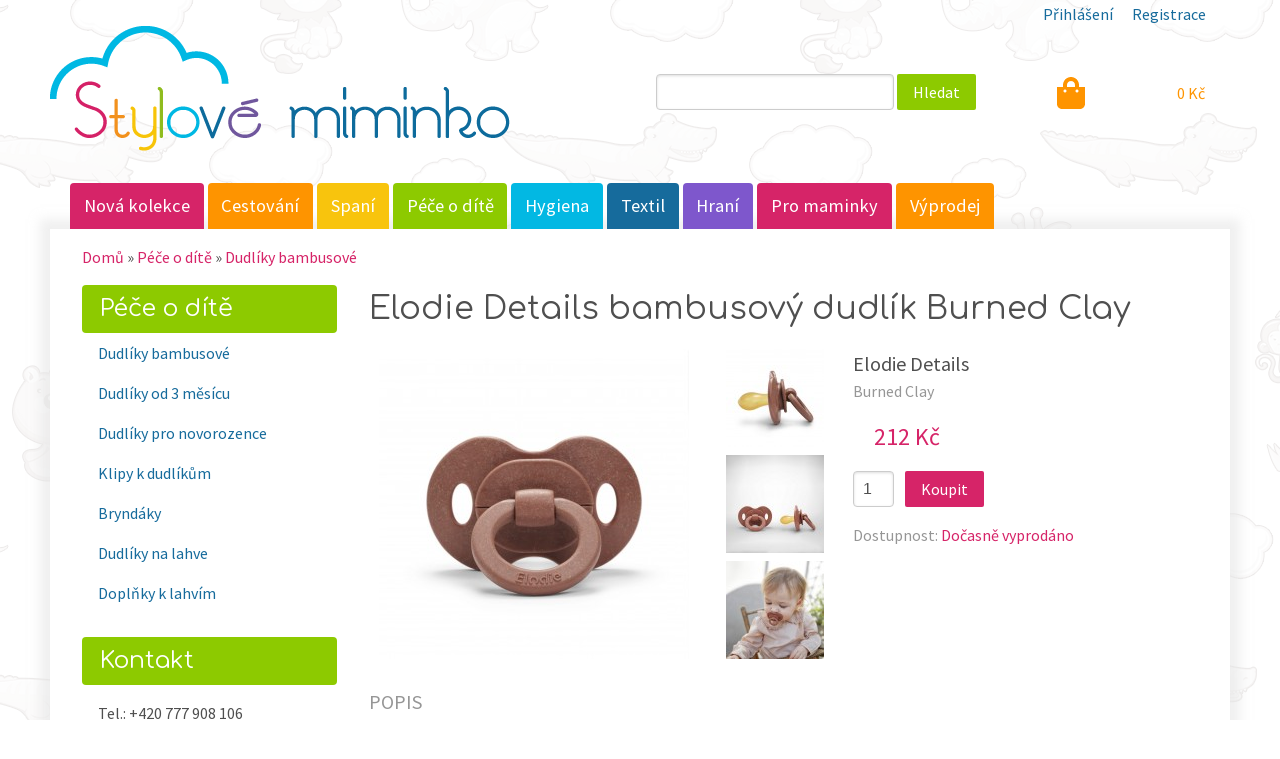

--- FILE ---
content_type: text/html; charset=utf-8
request_url: https://www.stylove-miminko.cz/elodie-details-bambusovy-dudlik-burned-clay
body_size: 9258
content:
<!DOCTYPE html>
<!--[if lt IE 7]><html class="lt-ie9 lt-ie8 lt-ie7" lang="cs" dir="ltr"><![endif]-->
<!--[if IE 7]><html class="lt-ie9 lt-ie8" lang="cs" dir="ltr"><![endif]-->
<!--[if IE 8]><html class="lt-ie9" lang="cs" dir="ltr"><![endif]-->
<!--[if gt IE 8]><!--><html lang="cs" dir="ltr"><!--<![endif]-->
<head>
<meta charset="utf-8" />
<link rel="shortcut icon" href="https://www.stylove-miminko.cz/sites/all/themes/stylovemiminko/favicon.ico" type="image/vnd.microsoft.icon" />
<meta name="viewport" content="width=device-width, initial-scale=1.0, user-scalable=yes" />
<meta name="description" content="Bambusový dudlík burned Clay patří do nové generace trvale udržitelných dudlíků, šidítek, či cumlů. Říkejte mu jakkoli, jedno je jisté, patří mezi nejcenější poklady Vašeho dítěte v prvních měsících až letech jeho života. Dudlík dokáže miminko uklidnit a poskytnout mu pocit bezpečí." />
<meta name="MobileOptimized" content="width" />
<meta name="HandheldFriendly" content="1" />
<meta name="apple-mobile-web-app-capable" content="yes" />
<meta name="generator" content="Drupal 7 (http://drupal.org)" />
<link rel="canonical" href="https://www.stylove-miminko.cz/elodie-details-bambusovy-dudlik-burned-clay" />
<link rel="shortlink" href="https://www.stylove-miminko.cz/node/10738" />
<meta property="og:site_name" content="Stylové miminko" />
<meta property="og:type" content="product" />
<meta property="og:url" content="https://www.stylove-miminko.cz/elodie-details-bambusovy-dudlik-burned-clay" />
<meta property="og:title" content="Elodie Details bambusový dudlík Burned Clay" />
<meta property="og:image" content="https://www.stylove-miminko.cz/file/styles/pm/public/products/custom/main/18150-bambusovy-dudlik-burned-clay.jpg" />
<title>Elodie Details bambusový dudlík Burned Clay | Stylové miminko</title>
<link type="text/css" rel="stylesheet" href="https://www.stylove-miminko.cz/file/css/css_xE-rWrJf-fncB6ztZfd2huxqgxu4WO-qwma6Xer30m4.css" media="all" />
<link type="text/css" rel="stylesheet" href="https://www.stylove-miminko.cz/file/css/css_zCmOd1v5ouwLhIB4wIk3-C_MvI9IOJkqn3cRNc8ymOo.css" media="all" />
<link type="text/css" rel="stylesheet" href="https://www.stylove-miminko.cz/file/css/css_LU_Qkpgl_7ON-l8HQ1yx93ZzlozmDltWdX1cIjaWvPs.css" media="all" />
<link type="text/css" rel="stylesheet" href="https://www.stylove-miminko.cz/file/css/css_dmtFjm1mDm4dtNwUPHF2rI3ACDfRW2BtLjoQV_s610M.css" media="all" />
<link type="text/css" rel="stylesheet" href="https://www.stylove-miminko.cz/file/css/css_ktUsJLHqMrM1ykj9PQpFqlkjn38U2wWihYrFS9vvb5U.css" media="screen" />
<link type="text/css" rel="stylesheet" href="https://www.stylove-miminko.cz/file/css/css_n3uPvI5nlIi7vr6LFzYH0tCEmq7-zyVjZQxFUP8FE2w.css" media="only screen" />
<link type="text/css" rel="stylesheet" href="https://www.stylove-miminko.cz/file/css/css_0Zh-cZVLpj5TifxS4hvE0j7jWWxRafwU4LcN_qbVwUo.css" media="screen" />
<link type="text/css" rel="stylesheet" href="https://www.stylove-miminko.cz/file/css/css_Ae25a8mN82eLZyfyHR3JMJA7RnQdMWRssPOeSF55rlo.css" media="only screen" />
<link type="text/css" rel="stylesheet" href="//fonts.googleapis.com/css?family=Source+Sans+Pro%7CComfortaa:400&amp;subset=latin,latin-ext" media="all" />

<!--[if lt IE 9]>
<link type="text/css" rel="stylesheet" href="https://www.stylove-miminko.cz/file/css/css_xeMWKQN2DIHDFJRyCLNj38I9uFCwYrROjJovTJfNaAU.css" media="screen" />
<![endif]-->
<script type="text/javascript" src="https://www.stylove-miminko.cz/file/js/js_Pt6OpwTd6jcHLRIjrE-eSPLWMxWDkcyYrPTIrXDSON0.js"></script>
<script type="text/javascript" src="https://www.stylove-miminko.cz/file/js/js_PvDZdUIx3nt7fwVXJuxA1HZSVF7i8KCzMJ6OMhfmuEA.js"></script>
<script type="text/javascript" src="https://www.stylove-miminko.cz/file/js/js_vh9PbOwyrBtWc9JRzxEY_1Dq_34b5atj1QpmP7bV6QA.js"></script>
<script type="text/javascript" src="https://www.stylove-miminko.cz/file/js/js_ZnHeC4tYvKY_0BCpQERTLxONPWzEZ4qJqitkCAEZKag.js"></script>
<script type="text/javascript" src="https://www.googletagmanager.com/gtag/js?id=UA-11525772-1"></script>
<script type="text/javascript">
<!--//--><![CDATA[//><!--
window.dataLayer = window.dataLayer || [];function gtag(){dataLayer.push(arguments)};gtag("js", new Date());gtag("set", "developer_id.dMDhkMT", true);gtag("config", "UA-11525772-1", {"groups":"default","anonymize_ip":true});
//--><!]]>
</script>
<script type="text/javascript" src="https://www.stylove-miminko.cz/file/js/js_yeN-USJJMG5lfv7FRNTGI-JFACU90DNhilBp46GrqJU.js"></script>
<script type="text/javascript" src="https://www.stylove-miminko.cz/file/js/js_eMC2VtIcYmmy5-hL82u84cs_4ARGzAHe1C3sgnvuCI0.js"></script>
<script type="text/javascript">
<!--//--><![CDATA[//><!--
jQuery.extend(Drupal.settings, {"basePath":"\/","pathPrefix":"","setHasJsCookie":0,"ajaxPageState":{"theme":"stylovemiminko","theme_token":"nMfPy00GWk0z36nc0Zsg-R1DPGNmQ-nuIPMatGbYvs0","jquery_version":"1.12","jquery_version_token":"aiZwYvEpFtwOlH83psqXkYEZTqiYPzQ6sal-iOYfggo","js":{"sites\/all\/modules\/contrib\/commerce_ajax_cart\/js\/commerce_ajax_cart.js":1,"sites\/all\/modules\/contrib\/jquery_update\/replace\/jquery\/1.12\/jquery.min.js":1,"misc\/jquery-extend-3.4.0.js":1,"misc\/jquery-html-prefilter-3.5.0-backport.js":1,"misc\/jquery.once.js":1,"misc\/drupal.js":1,"sites\/all\/modules\/contrib\/jquery_update\/js\/jquery_browser.js":1,"sites\/all\/libraries\/blazy\/blazy.min.js":1,"sites\/all\/modules\/contrib\/blazy\/js\/dblazy.min.js":1,"sites\/all\/modules\/contrib\/blazy\/js\/bio.min.js":1,"sites\/all\/modules\/contrib\/blazy\/js\/bio.media.min.js":1,"sites\/all\/modules\/contrib\/blazy\/js\/blazy.load.min.js":1,"sites\/all\/modules\/contrib\/jquery_update\/replace\/ui\/external\/jquery.cookie.js":1,"sites\/all\/modules\/contrib\/jquery_update\/replace\/jquery.form\/4\/jquery.form.min.js":1,"sites\/all\/modules\/contrib\/jquery_update\/replace\/ui\/ui\/minified\/jquery.ui.position.min.js":1,"misc\/ui\/jquery.ui.position-1.13.0-backport.js":1,"misc\/form-single-submit.js":1,"sites\/all\/modules\/contrib\/jquery_update\/js\/jquery_update.js":1,"sites\/all\/modules\/contrib\/entityreference\/js\/entityreference.js":1,"sites\/all\/modules\/contrib\/spamspan\/spamspan.js":1,"misc\/ajax.js":1,"public:\/\/languages\/cs_Y9sjCDtZnaVJ1XtDg5chrd4Gq5i4HcSDYck7wP7xUMM.js":1,"sites\/all\/modules\/contrib\/fancybox\/fancybox.js":1,"sites\/all\/libraries\/fancybox\/source\/jquery.fancybox.pack.js":1,"sites\/all\/libraries\/fancybox\/lib\/jquery.mousewheel-3.0.6.pack.js":1,"sites\/all\/modules\/contrib\/google_analytics\/googleanalytics.js":1,"https:\/\/www.googletagmanager.com\/gtag\/js?id=UA-11525772-1":1,"0":1,"sites\/all\/modules\/contrib\/field_group\/field_group.js":1,"misc\/progress.js":1,"sites\/all\/libraries\/superfish\/jquery.hoverIntent.minified.js":1,"sites\/all\/libraries\/superfish\/sftouchscreen.js":1,"sites\/all\/libraries\/superfish\/superfish.js":1,"sites\/all\/modules\/contrib\/superfish\/superfish.js":1,"sites\/all\/themes\/stylovemiminko\/scripts\/jquery.slicknav.min.js":1,"sites\/all\/themes\/stylovemiminko\/scripts\/fontawesome\/fa-solid.min.js":1,"sites\/all\/themes\/stylovemiminko\/scripts\/fontawesome\/fontawesome.min.js":1,"sites\/all\/themes\/stylovemiminko\/scripts\/stylovemiminko.js":1},"css":{"modules\/system\/system.base.css":1,"modules\/system\/system.menus.css":1,"modules\/system\/system.messages.css":1,"modules\/system\/system.theme.css":1,"sites\/all\/modules\/contrib\/blazy\/css\/blazy.css":1,"sites\/all\/modules\/contrib\/blazy\/css\/components\/blazy.filter.css":1,"sites\/all\/modules\/contrib\/blazy\/css\/components\/blazy.ratio.css":1,"sites\/all\/modules\/contrib\/blazy\/css\/components\/blazy.loading.css":1,"sites\/all\/modules\/contrib\/commerce_ajax_cart\/css\/commerce_ajax_cart.css":1,"modules\/field\/theme\/field.css":1,"modules\/node\/node.css":1,"modules\/user\/user.css":1,"sites\/all\/modules\/contrib\/views\/css\/views.css":1,"sites\/all\/modules\/contrib\/ckeditor_lts\/css\/ckeditor.css":1,"sites\/all\/modules\/contrib\/ctools\/css\/ctools.css":1,"sites\/all\/libraries\/fancybox\/source\/jquery.fancybox.css":1,"sites\/all\/modules\/contrib\/commerce\/modules\/line_item\/theme\/commerce_line_item.theme.css":1,"sites\/all\/modules\/contrib\/commerce\/modules\/product\/theme\/commerce_product.theme.css":1,"sites\/all\/libraries\/superfish\/css\/superfish.css":1,"sites\/all\/themes\/adaptivetheme\/at_core\/css\/at.layout.css":1,"sites\/all\/themes\/stylovemiminko\/css\/pure-min.css":1,"sites\/all\/themes\/stylovemiminko\/css\/grids-responsive-min.css":1,"sites\/all\/themes\/stylovemiminko\/css\/slicknav.min.css":1,"sites\/all\/themes\/stylovemiminko\/css\/global.base.css":1,"sites\/all\/themes\/stylovemiminko\/css\/global.styles.css":1,"public:\/\/adaptivetheme\/stylovemiminko_files\/stylovemiminko.responsive.layout.css":1,"public:\/\/adaptivetheme\/stylovemiminko_files\/stylovemiminko.fonts.css":1,"public:\/\/adaptivetheme\/stylovemiminko_files\/stylovemiminko.responsive.styles.css":1,"\/\/fonts.googleapis.com\/css?family=Source+Sans+Pro%7CComfortaa:400\u0026subset=latin,latin-ext":1,"public:\/\/adaptivetheme\/stylovemiminko_files\/stylovemiminko.lt-ie9.layout.css":1}},"fancybox":[],"urlIsAjaxTrusted":{"\/katalog":true,"\/system\/ajax":true,"\/elodie-details-bambusovy-dudlik-burned-clay":true},"googleanalytics":{"account":["UA-11525772-1"],"trackOutbound":1,"trackMailto":1,"trackDownload":1,"trackDownloadExtensions":"7z|aac|arc|arj|asf|asx|avi|bin|csv|doc(x|m)?|dot(x|m)?|exe|flv|gif|gz|gzip|hqx|jar|jpe?g|js|mp(2|3|4|e?g)|mov(ie)?|msi|msp|pdf|phps|png|ppt(x|m)?|pot(x|m)?|pps(x|m)?|ppam|sld(x|m)?|thmx|qtm?|ra(m|r)?|sea|sit|tar|tgz|torrent|txt|wav|wma|wmv|wpd|xls(x|m|b)?|xlt(x|m)|xlam|xml|z|zip"},"superfish":{"1":{"id":"1","sf":{"animation":{"opacity":"show","height":"show"},"speed":"fast","autoArrows":false,"dropShadows":false},"plugins":{"touchscreen":{"mode":"window_width","breakpoint":1025,"breakpointUnit":"px"}}}},"field_group":{"div":"full"},"ajax":{"edit-submit":{"callback":"commerce_ajax_cart_callback","event":"mousedown","keypress":true,"prevent":"click","url":"\/system\/ajax","submit":{"_triggering_element_name":"op","_triggering_element_value":"Koupit"}}},"commerce_ajax_cart":{"position":{"my":"right top","at":"right top","collision":""},"update_url":"\/cart\/ajax\/update","update_url_block":"\/cart\/ajax\/block","ajax_url":"\/cart\/ajax","text":"V\u00e1\u0161 n\u00e1kupn\u00ed ko\u0161\u00edk je pr\u00e1zdn\u00fd"},"adaptivetheme":{"stylovemiminko":{"layout_settings":{"bigscreen":"three-col-grail","tablet_landscape":"three-col-grail","tablet_portrait":"one-col-vert","smalltouch_landscape":"one-col-stack","smalltouch_portrait":"one-col-stack"},"media_query_settings":{"bigscreen":"only screen and (min-width:1024px)","tablet_landscape":"only screen and (min-width:768px) and (max-width:1023px)","tablet_portrait":"only screen and (min-width:568px) and (max-width:767px)","smalltouch_landscape":"only screen (max-width:567px)","smalltouch_portrait":"only screen (max-width:567px)"}}},"blazy":{"loadInvisible":false,"offset":100,"saveViewportOffsetDelay":50,"validateDelay":25,"container":""},"blazyIo":{"enabled":false,"disconnect":false,"rootMargin":"0px","threshold":[0]}});
//--><!]]>
</script>
<!--[if lt IE 9]>
<script src="https://www.stylove-miminko.cz/sites/all/themes/adaptivetheme/at_core/scripts/html5.js?snc7lf"></script>
<![endif]-->
</head>
<body class="html not-front not-logged-in one-sidebar sidebar-first page-node page-node- page-node-10738 node-type-product site-name-hidden atr-7.x-3.x atv-7.x-1.0 lang-cs site-name-stylové-miminko section-elodie-details-bambusovy-dudlik-burned-clay">
  <div id="skip-link" class="nocontent">
    <a href="#main-content" class="element-invisible element-focusable">Přejít k hlavnímu obsahu</a>
  </div>
    <div id="page-wrapper">
  <div id="page" class="container page">
    <div class="page-inner">

      <!-- !Leaderboard Region -->
      <div class="region region-leaderboard"><div class="region-inner clearfix"><nav id="block-system-user-menu" class="block block-system leaderboard menu user block-menu odd first last block-count-1 block-region-leaderboard block-user-menu"  role="navigation"><div class="block-inner clearfix">  
      <h2 class="block-title">Uživatel</h2>
  
  <div class="pure-menu pure-menu-horizontal">
<ul class="pure-menu-list"><li class="first leaf pure-menu-item"><a href="/prihlaseni">Přihlášení</a></li>
<li class="last leaf pure-menu-item"><a href="/registrace">Registrace</a></li>
</ul>
</div>
  </div></nav></div></div>
      <header id="header" class="clearfix pure-g" role="banner">

                  <!-- !Branding -->
          <div id="branding" class="branding-elements clearfix pure-u-3-8 pure-u-md-1-2">

                          <div id="logo">
                <a href="/" title="Stylové miminko"><img class="site-logo" src="https://www.stylove-miminko.cz/sites/all/themes/stylovemiminko/logo.png" alt="Stylové miminko" /></a>              </div>
            
                          <!-- !Site name and Slogan -->
              <div class="element-invisible h-group" id="name-and-slogan">

                                  <div class="element-invisible" id="site-name"><a href="/" title="Domovská stránka">Stylové miminko</a></div>
                
                
              </div>
            
          </div>
        
        <!-- !Header Region -->
        <div class="region region-header pure-u-5-8 pure-u-md-1-2"><div class="region-inner clearfix"><nav id="block-menu-menu-cart" class="block block-menu header menu mobile eshop odd first block-count-2 block-region-header block-menu-cart"  role="navigation"><div class="block-inner clearfix">  
      <h2 class="block-title">Košík, uživatel, vyhledávání</h2>
  
  <ul class="menu clearfix"><li class="first leaf"><a href="/cart" class=""><span class="fa fa-shopping-bag"></span></a></li>
<li class="leaf"><a href="/uzivatel" class=""><span class="fa fa-user"></span></a></li>
<li class="last leaf fa-search"><span class="fa fa-search"></span></li>
</ul>
  </div></nav><div id="block-views-exp-catalog-all-page-all" class="block block-views header search pure-u-1 pure-u-md-2-3 no-title even block-count-3 block-region-header block--exp-catalog-all-page-all" ><div class="block-inner clearfix">  
  
  <div class="block-content content"><form class="pure-form" action="/katalog" method="get" id="views-exposed-form-catalog-all-page-all" accept-charset="UTF-8"><div>
  <div class="form-item form-type-textfield form-item-search-api-views-fulltext">
 <input class="pure-input-2-3 form-text" type="text" id="edit-search-api-views-fulltext" name="search_api_views_fulltext" value="" size="30" maxlength="128" />
</div>
<input class="pure-button form-submit" type="submit" id="edit-submit-catalog-all" value="Hledat" /></div></form></div>
  </div></div><div id="block-views-shopping-cart-block" class="block block-views header cart pure-u-1 pure-u-md-1-3 no-title odd last block-count-4 block-region-header block-shopping-cart-block" ><div class="block-inner clearfix">  
  
  <div class="block-content content"><div class="view view-shopping-cart view-id-shopping_cart view-display-id-block ajax view-dom-id-cf259dee773afa344aecddede4c832e2">
            <div class="view-header">
      <a href="/cart"><span class="fa fa-shopping-bag fa-2x" aria-hidden="true"></span></a>    </div>
  
  
  
      <div class="view-empty">
      <div class="line-item-summary">
      <div class="line-item-total">
    <span class="line-item-total-label">Celkem:</span> <span class="line-item-total-raw"> 0 Kč </span>
  </div>
    </div>
    </div>
  
  
  
  
  
  
</div></div>
  </div></div></div></div>
      </header>

      <!-- !Navigation -->
      <div id="menu-bar" class="nav clearfix"><nav id="block-superfish-1" class="block block-superfish navbar menu primary menu-wrapper menu-bar-wrapper clearfix odd first last block-count-5 block-region-menu-bar block-1" >  
      <h2 class="element-invisible block-title">Katalog</h2>
  
  <ul  id="superfish-1" class="menu sf-menu sf-menu-catalog sf-horizontal sf-style-none"><li id="menu-23930-1" class="sf-depth-1 sf-no-children"><a href="/katalog/nova-kolekce" title="Nová kolekce" class="sf-depth-1">Nová kolekce</a></li><li id="menu-22216-1" class="sf-depth-1 menuparent"><a href="/katalog/cestovani" title="Cestování" class="sf-depth-1 menuparent">Cestování</a><ul><li id="menu-22217-1" class="sf-depth-2 sf-no-children"><a href="/katalog/cestovani/kocarky" title="Kočárky" class="sf-depth-2">Kočárky</a></li><li id="menu-22504-1" class="sf-depth-2 sf-no-children"><a href="/katalog/cestovani/slunecniky" title="Slunečníky" class="sf-depth-2">Slunečníky</a></li><li id="menu-22218-1" class="sf-depth-2 sf-no-children"><a href="/katalog/cestovani/fusaky" title="Fusaky" class="sf-depth-2">Fusaky</a></li><li id="menu-22219-1" class="sf-depth-2 sf-no-children"><a href="/katalog/cestovani/tasky-na-kocarek" title="Tašky na kočárek" class="sf-depth-2">Tašky na kočárek</a></li><li id="menu-22220-1" class="sf-depth-2 sf-no-children"><a href="/katalog/cestovani/plastenky-a-moskytiery" title="Pláštěnky a moskytiéry" class="sf-depth-2">Pláštěnky a moskytiéry</a></li><li id="menu-22221-1" class="sf-depth-2 sf-no-children"><a href="/katalog/cestovani/polstrovani" title="Polstrování" class="sf-depth-2">Polstrování</a></li><li id="menu-22222-1" class="sf-depth-2 sf-no-children"><a href="/katalog/cestovani/detska-zavazadla" title="Dětská zavazadla" class="sf-depth-2">Dětská zavazadla</a></li><li id="menu-22223-1" class="sf-depth-2 sf-no-children"><a href="/katalog/cestovani/ostatni-1" title="Termosky" class="sf-depth-2">Termosky</a></li></ul></li><li id="menu-22224-1" class="sf-depth-1 menuparent"><a href="/katalog/spani" title="Spaní" class="sf-depth-1 menuparent">Spaní</a><ul><li id="menu-22225-1" class="sf-depth-2 sf-no-children"><a href="/katalog/spani/deky" title="Deky" class="sf-depth-2">Deky</a></li><li id="menu-22226-1" class="sf-depth-2 sf-no-children"><a href="/katalog/spani/lozni-pradlo" title="Ložní prádlo" class="sf-depth-2">Ložní prádlo</a></li><li id="menu-22227-1" class="sf-depth-2 sf-no-children"><a href="/katalog/spani/hracky-do-postylky" title="Hračky do postýlky" class="sf-depth-2">Hračky do postýlky</a></li><li id="menu-22270-1" class="sf-depth-2 sf-no-children"><a href="/katalog/spani/ulozne-kosiky" title="Úložné košíky" class="sf-depth-2">Úložné košíky</a></li><li id="menu-22228-1" class="sf-depth-2 sf-no-children"><a href="/katalog/spani/zavinovacky" title="Zavinovačky" class="sf-depth-2">Zavinovačky</a></li></ul></li><li id="menu-22230-1" class="active-trail sf-depth-1 menuparent"><a href="/katalog/pece-o-dite" title="Péče o dítě" class="sf-depth-1 menuparent">Péče o dítě</a><ul><li id="menu-23924-1" class="active-trail sf-depth-2 sf-no-children"><a href="/katalog/pece-o-dite/dudliky-bambusove" title="Dudlíky bambusové" class="sf-depth-2">Dudlíky bambusové</a></li><li id="menu-23923-1" class="sf-depth-2 sf-no-children"><a href="/katalog/pece-o-dite/dudliky-od-3-mesicu" title="Dudlíky od 3 měsícu" class="sf-depth-2">Dudlíky od 3 měsícu</a></li><li id="menu-22231-1" class="sf-depth-2 sf-no-children"><a href="/katalog/pece-o-dite/dudliky-pro-novorozence" title="Dudlíky pro novorozence" class="sf-depth-2">Dudlíky pro novorozence</a></li><li id="menu-22232-1" class="sf-depth-2 sf-no-children"><a href="/katalog/pece-o-dite/klipy-k-dudlikum" title="Klipy k dudlíkům" class="sf-depth-2">Klipy k dudlíkům</a></li><li id="menu-22233-1" class="sf-depth-2 sf-no-children"><a href="/katalog/pece-o-dite/bryndaky" title="Bryndáky" class="sf-depth-2">Bryndáky</a></li><li id="menu-22235-1" class="sf-depth-2 sf-no-children"><a href="/katalog/pece-o-dite/dudliky-na-lahve" title="Dudlíky na lahve" class="sf-depth-2">Dudlíky na lahve</a></li><li id="menu-22236-1" class="sf-depth-2 sf-no-children"><a href="/katalog/pece-o-dite/doplnky-k-lahvim" title="Doplňky k lahvím" class="sf-depth-2">Doplňky k lahvím</a></li></ul></li><li id="menu-22238-1" class="sf-depth-1 menuparent"><a href="/katalog/hygiena" title="Hygiena" class="sf-depth-1 menuparent">Hygiena</a><ul><li id="menu-22239-1" class="sf-depth-2 sf-no-children"><a href="/katalog/hygiena/osusky" title="Osušky" class="sf-depth-2">Osušky</a></li><li id="menu-22240-1" class="sf-depth-2 sf-no-children"><a href="/katalog/latkove-pleny" title="Látkové pleny" class="sf-depth-2">Látkové pleny</a></li><li id="menu-22241-1" class="sf-depth-2 sf-no-children"><a href="/katalog/hygiena/prebalovaci-podlozky" title="Přebalovací podložky" class="sf-depth-2">Přebalovací podložky</a></li></ul></li><li id="menu-22243-1" class="sf-depth-1 menuparent"><a href="/katalog/textil" title="Textil" class="sf-depth-1 menuparent">Textil</a><ul><li id="menu-25065-1" class="sf-depth-2 sf-no-children"><a href="/katalog/textil/mikiny" title="Mikiny" class="sf-depth-2">Mikiny</a></li><li id="menu-22245-1" class="sf-depth-2 sf-no-children"><a href="/katalog/textil/dupacky-a-polodupacky" title="Dupačky a polodupačky" class="sf-depth-2">Dupačky a polodupačky</a></li><li id="menu-22247-1" class="sf-depth-2 sf-no-children"><a href="/katalog/textil/kabatky-a-kosilky" title="Kabátky a košilky" class="sf-depth-2">Kabátky a košilky</a></li><li id="menu-22248-1" class="sf-depth-2 sf-no-children"><a href="/katalog/textil/cepice-a-rukavice" title="Čepice a rukavice" class="sf-depth-2">Čepice a rukavice</a></li><li id="menu-22249-1" class="sf-depth-2 sf-no-children"><a href="/katalog/textil/ponozky-a-puncochace" title="Ponožky a punčocháče" class="sf-depth-2">Ponožky a punčocháče</a></li><li id="menu-22250-1" class="sf-depth-2 sf-no-children"><a href="/katalog/textil/boticky-a-backurky" title="Botičky a bačkůrky" class="sf-depth-2">Botičky a bačkůrky</a></li><li id="menu-22251-1" class="sf-depth-2 sf-no-children"><a href="/katalog/textil/saty-a-sukne" title="Šaty a sukně" class="sf-depth-2">Šaty a sukně</a></li><li id="menu-22252-1" class="sf-depth-2 sf-no-children"><a href="/katalog/textil/rucniky-a-osusky" title="Ručníky a osušky" class="sf-depth-2">Ručníky a osušky</a></li><li id="menu-22253-1" class="sf-depth-2 sf-no-children"><a href="/katalog/textil/latkove-pleny" title="Látkové pleny" class="sf-depth-2">Látkové pleny</a></li><li id="menu-22255-1" class="sf-depth-2 sf-no-children"><a href="/katalog/textil/bryndaky" title="Bryndáky" class="sf-depth-2">Bryndáky</a></li></ul></li><li id="menu-22256-1" class="sf-depth-1 menuparent"><a href="/katalog/hrani" title="Hraní" class="sf-depth-1 menuparent">Hraní</a><ul><li id="menu-22258-1" class="sf-depth-2 sf-no-children"><a href="/katalog/hrani/cestovni-hracky" title="Cestovní hračky" class="sf-depth-2">Cestovní hračky</a></li><li id="menu-22259-1" class="sf-depth-2 sf-no-children"><a href="/katalog/hrani/hudebni-hracky" title="Hudební hračky" class="sf-depth-2">Hudební hračky</a></li><li id="menu-22261-1" class="sf-depth-2 sf-no-children"><a href="/katalog/hrani/hraci-deky" title="Hrací deky" class="sf-depth-2">Hrací deky</a></li><li id="menu-22262-1" class="sf-depth-2 sf-no-children"><a href="/katalog/hrani/ostatni" title="Ostatní" class="sf-depth-2">Ostatní</a></li><li id="menu-22263-1" class="sf-depth-2 sf-no-children"><a href="/katalog/hrani/ukladani-hracek" title="Ukládání hraček" class="sf-depth-2">Ukládání hraček</a></li></ul></li><li id="menu-22264-1" class="sf-depth-1 menuparent"><a href="/katalog/pro-maminky" title="Pro maminky" class="sf-depth-1 menuparent">Pro maminky</a><ul><li id="menu-22266-1" class="sf-depth-2 sf-no-children"><a href="/katalog/pro-maminky/tasky-a-kabelky" title="Tašky a kabelky" class="sf-depth-2">Tašky a kabelky</a></li><li id="menu-22267-1" class="sf-depth-2 sf-no-children"><a href="/katalog/pro-maminky/ostatni" title="Ostatní" class="sf-depth-2">Ostatní</a></li></ul></li><li id="menu-22276-1" class="sf-depth-1 sf-no-children"><a href="/katalog/vyprodej" title="Výprodej" class="sf-depth-1">Výprodej</a></li></ul>
  </nav></div>            
      <div id="columns" class="columns clearfix"> 
        <!-- !Breadcrumbs -->
        <div id="breadcrumb" class="clearfix"><nav class="breadcrumb-wrapper clearfix" role="navigation" aria-labelledby="breadcrumb-label"><h2 id="breadcrumb-label" class="element-invisible">Jste zde</h2><ol id="crumbs" class="clearfix"><li class="crumb crumb-first"><a href="/">Domů</a></li><li class="crumb"><span class="crumb-separator"> &#187; </span><a href="/katalog/pece-o-dite" title="Péče o dítě">Péče o dítě</a></li><li class="crumb crumb-last"><span class="crumb-separator"> &#187; </span><a href="/katalog/pece-o-dite/dudliky-bambusove" title="Dudlíky bambusové">Dudlíky bambusové</a></li></ol></nav></div>
        <!-- !Messages and Help -->
                
        <!-- !Secondary Content Region -->
                
        <main id="content-column" class="content-column" role="main">
          <div class="content-inner">

            <!-- !Highlighted region -->
            
            <section id="main-content">

              
              <!-- !Main Content Header -->
                              <header id="main-content-header" class="clearfix">

                                      <h1 id="page-title">
                      Elodie Details bambusový dudlík Burned Clay                    </h1>
                  
                  
                </header>
              
              <!-- !Main Content -->
                              <div id="content" class="region">
                  <div id="block-system-main" class="block block-system no-title odd first last block-count-6 block-region-content block-main" >  
  
  <article id="node-10738" class="node node-product article odd node-full clearfix" role="article">
  
  
  
  <div class="node-content">
    <div class="group infobox pure-g"><div class="group img pure-u-1 pure-u-sm-1-2 pure-u-md-5-12"><div class="commerce-product-field commerce-product-field-field-product-tags field-field-product-tags node-10738-product-field-product-tags commerce-product-field-empty"></div><div class="field field-name-field-product-img-thumb field-type-image field-label-hidden view-mode-full"><div class="field-items"><figure class="clearfix field-item even"><a href="https://www.stylove-miminko.cz/file/styles/pl/public/products/custom/main/18150-bambusovy-dudlik-burned-clay.jpg?itok=oaf6Zk_W" title="Bambusový dudlík Burned Clay" class="fancybox" data-fancybox-group="gallery-post-10738"><img class="image-style-pm" src="https://www.stylove-miminko.cz/file/styles/pm/public/products/custom/main/18150-bambusovy-dudlik-burned-clay.jpg?itok=_t4MQXq8" width="310" height="310" alt="Bambusový dudlík Burned Clay" title="" /></a></figure></div></div></div><div class="group img pure-u-1 pure-u-sm-1-2 pure-u-md-1-6"><div class="field field-name-field-product-img field-type-image field-label-hidden view-mode-full"><div class="field-items"><figure class="clearfix field-item even"><a href="https://www.stylove-miminko.cz/file/styles/pl/public/products/custom/add/10738-bambusovy-dudlik-burned-clay.jpg?itok=4oGKbXix" title="Bambusový dudlík Burned Clay" class="fancybox" data-fancybox-group="gallery-post-10738"><img class="image-style-pt" src="https://www.stylove-miminko.cz/file/styles/pt/public/products/custom/add/10738-bambusovy-dudlik-burned-clay.jpg?itok=meNb0hEN" width="98" height="98" alt="Bambusový dudlík Burned Clay" title="" /></a></figure><figure class="clearfix field-item odd"><a href="https://www.stylove-miminko.cz/file/styles/pl/public/products/custom/add/10738-bambusovy-dudlik-burned-clay_0.jpg?itok=BV3N2B8q" title="Bambusový dudlík Burned Clay" class="fancybox" data-fancybox-group="gallery-post-10738"><img class="image-style-pt" src="https://www.stylove-miminko.cz/file/styles/pt/public/products/custom/add/10738-bambusovy-dudlik-burned-clay_0.jpg?itok=0XZYLT6w" width="98" height="98" alt="Bambusový dudlík Burned Clay" title="" /></a></figure><figure class="clearfix field-item even"><a href="https://www.stylove-miminko.cz/file/styles/pl/public/products/custom/add/10738-bambusovy-dudlik-burned-clay_1.jpg?itok=7SMhmXWn" title="Bambusový dudlík Burned Clay" class="fancybox" data-fancybox-group="gallery-post-10738"><img class="image-style-pt" src="https://www.stylove-miminko.cz/file/styles/pt/public/products/custom/add/10738-bambusovy-dudlik-burned-clay_1.jpg?itok=yY5vFdE2" width="98" height="98" alt="Bambusový dudlík Burned Clay" title="" /></a></figure></div></div></div><div class="group info pure-u-1 pure-u-md-5-12"><div class="group summary"><div class="field field-name-field-product-brand field-type-taxonomy-term-reference field-label-hidden view-mode-full"><div class="field-items"><div class="field-item even"><a href="/znacka/elodie-details">Elodie Details</a></div></div></div><div class="field field-name-field-product-collection field-type-taxonomy-term-reference field-label-hidden view-mode-full"><div class="field-items"><div class="field-item even"><a href="/kolekce/burned-clay">Burned Clay</a></div></div></div></div><div class="group price clearfix"><div class="commerce-product-field commerce-product-field-field-commerce-price-list field-field-commerce-price-list node-10738-product-field-commerce-price-list commerce-product-field-empty"></div><div class="commerce-product-field commerce-product-field-commerce-price field-commerce-price node-10738-product-commerce-price"><div class="field field-name-commerce-price field-type-commerce-price field-label-hidden view-mode-default"><div class="field-items"><div class="field-item even"> 212 Kč </div></div></div></div></div><div class="group cart clearfix"><div class="field field-name-field-product-sku field-type-commerce-product-reference field-label-hidden view-mode-full"><div class="field-items"><div class="field-item even"><form class="commerce-add-to-cart commerce-cart-add-to-cart-form-18150 in-stock pure-form" autocomplete="off" action="/elodie-details-bambusovy-dudlik-burned-clay" method="post" id="commerce-cart-add-to-cart-form-18150" accept-charset="UTF-8"><div><input type="hidden" name="product_id" value="18150" />
<input type="hidden" name="form_build_id" value="form-Fnoiy6NCT04b71_vWtFFnAzx6qQ8PzuUohZovZyITsA" />
<input type="hidden" name="form_id" value="commerce_cart_add_to_cart_form_18150" />
<div id="edit-line-item-fields" class="form-wrapper"></div><div class="form-item form-type-textfield form-item-quantity">
  <label class="element-invisible" for="edit-quantity">Množství </label>
 <input type="text" id="edit-quantity" name="quantity" value="1" size="1" maxlength="128" class="form-text" />
</div>
<input class="pure-button form-submit" type="submit" id="edit-submit" name="op" value="Koupit" /></div></form></div></div></div><div class="commerce-product-field commerce-product-field-field-commerce-availability field-field-commerce-availability node-10738-product-field-commerce-availability"><section class="field field-name-field-commerce-availability field-type-taxonomy-term-reference field-label-inline clearfix view-mode-default red"><div class="field-label">Dostupnost:&nbsp;</div><div class="field-items"><div class="field-item even">Dočasně vyprodáno</div></div></section></div></div></div></div><div class="group description"><h3><span>Popis</span></h3><div class="field field-name-field-product-desc field-type-text-with-summary field-label-hidden view-mode-full"><div class="field-items"><div class="field-item even"><p><strong>Bambusový dudlík</strong> burned Clay patří do <strong>nové generace trvale udržitelných dudlíků</strong>, šidítek, či cumlů. Říkejte mu jakkoli, jedno je jisté, patří mezi nejcenější poklady Vašeho dítěte v prvních měsících až letech jeho života. Dudlík dokáže miminko uklidnit a poskytnout mu pocit bezpečí.</p>

<p>Díky <strong>retro vzhledu v jemných barvách</strong> bude vyhovovat nejem dětem, ale i <strong>rodičům zaměřeným na styl!</strong></p>

<p>Dudlík je vyrobený částečně z <strong>přírodního materiálu</strong> smícháním rostlinných <strong>bambusových vláken</strong> s tradičními polypropylenovými plasty. Použitím rychle rostoucího a obnovitelného bambusu snižujeme dopad na životní prostředí a pomáháme <strong>omezit používání plastů</strong> v každodenním životě.</p>

<p>Nezapomeňte si sladit dudlík s&nbsp;vhodným klipem k dudlíku od Elodie Details ve stejném designu.</p>

<p>Tento dudlík z bambusu má <strong>dva větrací otvory</strong>, které snižují podráždění kůže a kulatou <strong>savičku vyrobenou z přírodního kaučuku.</strong></p>

<p><strong>Velikost:</strong> vhodné pro děti od 3 měsíců.<br />
<strong>Materiál</strong>: bez škodlivých látek jako jsou BPA, ftaláty a PVC.</p>

<p>V souladu s evropskou bezpečnostní normou EN-1400.</p>

<p>Snadno se čistí a sterilizuje ve vroucí vodě. Pokyny k použití jsou součástí balení.</p>
</div></div></div></div><div class="group params"><h3><span>Parametry</span></h3><div class="commerce-product-extra-field commerce-product-extra-field-sku node-10738-product-sku">  <div class="commerce-product-sku">
          <div class="commerce-product-sku-label">
        Kód zboží:      </div>
        30105105155NA  </div>
</div><div class="commerce-product-field commerce-product-field-field-commerce-size field-field-commerce-size node-10738-product-field-commerce-size commerce-product-field-empty"></div><div class="commerce-product-field commerce-product-field-field-commerce-color field-field-commerce-color node-10738-product-field-commerce-color commerce-product-field-empty"></div></div>  </div>

  
  
  </article>

  </div>                </div>
              
              <!-- !Feed Icons -->
              
              
            </section><!-- /end #main-content -->

            <!-- !Content Aside Region-->
            
          </div><!-- /end .content-inner -->
        </main><!-- /end #content-column -->

        <!-- !Sidebar Regions -->
        <div class="region region-sidebar-first sidebar"><div class="region-inner clearfix"><nav id="block-menu-block-1" class="block block-menu-block sidebar menu catalog odd first block-count-7 block-region-sidebar-first block-1"  role="navigation"><div class="block-inner clearfix">  
      <h2 class="block-title">Péče o dítě</h2>
  
  <div class="block-content content"><div class="menu-block-wrapper menu-block-1 menu-name-menu-catalog parent-mlid-0 menu-level-2">
  <div class="pure-menu">
<ul class="pure-menu-list"><li class="first leaf active-trail menu-mlid-23924 menu-item-preferred pure-menu-item"><a href="/katalog/pece-o-dite/dudliky-bambusove" title="Dudlíky bambusové" class="active-trail menu-item-preferred pure-menu-link">Dudlíky bambusové</a></li>
<li class="leaf menu-mlid-23923 pure-menu-item"><a href="/katalog/pece-o-dite/dudliky-od-3-mesicu" title="Dudlíky od 3 měsícu" class="pure-menu-link">Dudlíky od 3 měsícu</a></li>
<li class="leaf menu-mlid-22231 pure-menu-item"><a href="/katalog/pece-o-dite/dudliky-pro-novorozence" title="Dudlíky pro novorozence" class="pure-menu-link">Dudlíky pro novorozence</a></li>
<li class="leaf menu-mlid-22232 pure-menu-item"><a href="/katalog/pece-o-dite/klipy-k-dudlikum" title="Klipy k dudlíkům" class="pure-menu-link">Klipy k dudlíkům</a></li>
<li class="leaf menu-mlid-22233 pure-menu-item"><a href="/katalog/pece-o-dite/bryndaky" title="Bryndáky" class="pure-menu-link">Bryndáky</a></li>
<li class="leaf menu-mlid-22235 pure-menu-item"><a href="/katalog/pece-o-dite/dudliky-na-lahve" title="Dudlíky na lahve" class="pure-menu-link">Dudlíky na lahve</a></li>
<li class="last leaf menu-mlid-22236 pure-menu-item"><a href="/katalog/pece-o-dite/doplnky-k-lahvim" title="Doplňky k lahvím" class="pure-menu-link">Doplňky k lahvím</a></li>
</ul>
</div></div>
</div>
  </div></nav><section id="block-block-6" class="block block-block sidebar contact even last block-count-8 block-region-sidebar-first block-6" ><div class="block-inner clearfix">  
      <h2 class="block-title">Kontakt</h2>
  
  <div class="block-content content"><p>Tel.: +420 777 908 106<br />
E-mail: <span class="spamspan"><span class="u">tania</span> [at] <span class="d">stylovemiminko.cz</span></span></p>

<p>Provozní doba:<br />
Po - Pá 8:00 - 17:00</p>
</div>
  </div></section></div></div>                
        <div class="tertiary-content-inner clearfix">
          <!-- !Tertiary Content Region -->
                  </div>

      </div><!-- /end #columns -->
      
      <div class="footer-inner">

      <!-- !Footer -->
              <footer id="footer" class="clearfix" role="contentinfo">
          <div class="region region-footer pure-g"><nav id="block-system-main-menu" class="block block-system footer menu secondary pure-u-1 pure-u-md-2-3 block-menu odd first block-count-9 block-region-footer block-main-menu"  role="navigation"><div class="block-inner clearfix">  
      <h2 class="block-title">Sekundární menu</h2>
  
  <div class="block-content content"><div class="pure-menu pure-menu-horizontal">
<ul class="pure-menu-list"><li class="first leaf pure-menu-item"><a href="/obchodni-podminky">Obchodní podmínky</a></li>
<li class="leaf pure-menu-item"><a href="/ochrana-osobnich-udaju">Ochrana osobních údajů</a></li>
<li class="leaf pure-menu-item"><a href="/napiste-nam">Napište nám</a></li>
<li class="leaf pure-menu-item"><a href="/kontakt">Kontakt</a></li>
<li class="last leaf pure-menu-item"><a href="https://www.facebook.com/stylovemiminko">Facebook</a></li>
</ul>
</div></div>
  </div></nav><div id="block-block-2" class="block block-block footer copyright pure-u-1 pure-u-md-1-3 no-title even last block-count-10 block-region-footer block-2" ><div class="block-inner clearfix">  
  
  <div class="block-content content"><div>2017 © stylove-miminko.cz</div>
</div>
  </div></div></div>                  </footer>
            </div>
      
    </div>
  </div>
</div>  <script type="text/javascript" src="https://www.stylove-miminko.cz/file/js/js_1BBLaOl0NJzWwxvN5NuHWBFudPoj6jpbyHSO9PehZIA.js"></script>
</body>
</html>


--- FILE ---
content_type: text/html; charset=UTF-8
request_url: https://www.stylove-miminko.cz/cart/ajax/update
body_size: 68
content:
<div class="view view-shopping-cart view-id-shopping_cart view-display-id-block ajax view-dom-id-a60176941ae884f4dcd43d4273f7b083">
            <div class="view-header">
      <a href="/cart"><span class="fa fa-shopping-bag fa-2x" aria-hidden="true"></span></a>    </div>
  
  
  
      <div class="view-empty">
      <div class="line-item-summary">
      <div class="line-item-total">
    <span class="line-item-total-label">Celkem:</span> <span class="line-item-total-raw"> 0 Kč </span>
  </div>
    </div>
    </div>
  
  
  
  
  
  
</div>

--- FILE ---
content_type: text/css
request_url: https://www.stylove-miminko.cz/file/css/css_0Zh-cZVLpj5TifxS4hvE0j7jWWxRafwU4LcN_qbVwUo.css
body_size: -4
content:
body{font-size:100%;font-family:'Source Sans Pro'}#page-title{font-family:'Comfortaa'}.block-title{font-family:'Comfortaa'}h1{font-size:2em;}h2{font-size:1.6em;}h3{font-size:1.4em;}h4{font-size:1.2em;}h5{font-size:1em;}h6{font-size:1em;}
